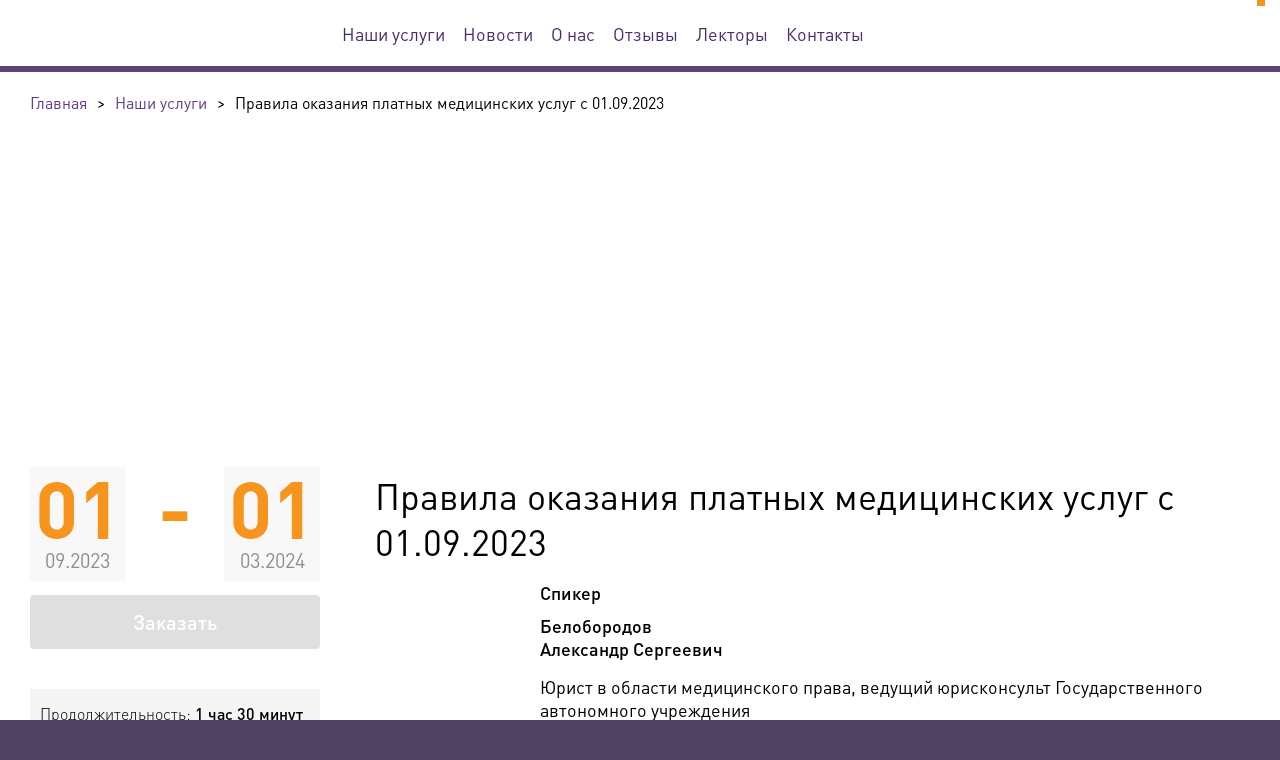

--- FILE ---
content_type: text/html; charset=utf-8
request_url: https://seminar23.ru/podbor-obucheniya/pravila-okazaniya-platnyh-meditsinskih-uslug-s-01-09-2023-7781/
body_size: 5424
content:
<!doctype html><!--[if lte IE 7]><html lang="ru" class="lt-ie9 lt-ie8 lt-ie7 webp"><![endif]--><!--[if IE 8]><html lang="ru" class="lt-ie9 lt-ie8 webp"><![endif]--><!--[if IE 9]><html lang="ru" class="lt-ie9 webp"><![endif]--><!--[if gt IE 9]><!--><html lang="ru" class="webp"><!--<![endif]--><head><meta http-equiv="X-UA-Compatible" content="IE=edge"><meta http-equiv="Content-Type" content="text/html;charset=UTF-8"><title>Правила оказания платных медицинских услуг с 01.09.2023</title><meta name="title" content="Правила оказания платных медицинских услуг с 01.09.2023"><meta property="og:title" content="Правила оказания платных медицинских услуг с 01.09.2023"><meta name="twitter:title" content="Правила оказания платных медицинских услуг с 01.09.2023"><meta property="og:url" content="https://seminar23.ru"><meta property="og:type" content="website"><meta property="og:site_name" content="Центр дополнительного образования Консультант"><meta name="robots" content="ALL"><meta name="viewport" content="width=device-width, initial-scale=1.0"><meta name="copyright" content="© All rights reserved"><meta name="generator" content="ProjectDB Web 17.8.30"><meta name="twitter:card" content="summary"><meta name="facebook-domain-verification" content="hv01c9de5zvwo63urupva2mmukve76"><link rel="canonical" href="https://seminar23.ru/nahi-uslugi/event-7781/" /><link href="https://seminar23.ru/favicon_big.png?1699975939"><link href="https://seminar23.ru/favicon.png?1699975939"><link rel="icon" type="image/x-icon" href="https://seminar23.ru/favicon.ico?1763736370"><!--[if IE]><link rel="shortcut icon" href="https://seminar23.ru/favicon.ico?1763736370"/><![endif]--><!--[if lt IE 9]><script type="text/javascript" src="https://cdnjs.cloudflare.com/ajax/libs/html5shiv/3.7.3/html5shiv-printshiv.min.js"></script><script type="text/javascript" src="https://cdnjs.cloudflare.com/ajax/libs/livingston-css3-mediaqueries-js/1.0.0/css3-mediaqueries.min.js"></script><script type="text/javascript" src="https://cdn.rawgit.com/inexorabletash/polyfill/v0.1.42/polyfill.min.js"></script><![endif]--><link rel="stylesheet" type="text/css" href="/nahi-uslugi/event-7781/pdb/cache/rufont.css?1768727552" media="print" onload="this.media='all'"/><link rel="stylesheet" type="text/css" href="/nahi-uslugi/event-7781/pdb/cache/rustyle.css?1768727552" media="all"/><link rel="stylesheet" type="text/css" href="/nahi-uslugi/event-7781/pdb/cache/ruimage.css?1768727552" media="print" onload="this.media='all'"/><link rel="stylesheet" type="text/css" href="/nahi-uslugi/event-7781/pdb/cache/ruadmin.css?1768727552" media="all"/><noscript><link rel="stylesheet" type="text/css" href="/nahi-uslugi/event-7781/pdb/cache/rufont.css?1768727552" media="all"/><link rel="stylesheet" type="text/css" href="/nahi-uslugi/event-7781/pdb/cache/ruimage.css?1768727552" media="all"/></noscript><style type="text/css">.logo_header{background-image:url("https://data.respectrb.ru/upload/site/file/contain-151-32/logo_cep_header-1.svg?1696184419")} .no-svg .logo_header{background-image:url("https://data.respectrb.ru/upload/site/file/contain-151-32/png/logo_cep_header-1-svg.png?1696184419")} .logo_footer{background-image:url("https://data.respectrb.ru/upload/site/file/contain-151-32/logo_cep_footer_2.svg?1696184419")} .no-svg .logo_footer{background-image:url("https://data.respectrb.ru/upload/site/file/contain-151-32/png/logo_cep_footer_2-svg.png?1696184419")}</style><!--Use the below code snippet to provide real time updates to the live chat plugin without the need of copying and paste each time to your website when changes are made via PBX--> <call-us-selector phonesystem-url="https://respectrb.my3cx.ru" party="LiveChat32689"></call-us-selector>   <!--Incase you don't want real time updates to the live chat plugin when options are changed, use the below code snippet. Please note that each time you change the settings you will need to copy and paste the snippet code to your website-->  <!--<call-us  phonesystem-url="https://respectrb.my3cx.ru"  style="position:fixed;font-size:16px;line-height:17px;z-index: 99999;right: 20px; bottom: 20px;"  id="wp-live-chat-by-3CX"  minimized="true"  animation-style="noanimation"  party="LiveChat32689"  minimized-style="bubbleright"  allow-call="true"  allow-video="false"  allow-soundnotifications="true"  enable-mute="true"  enable-onmobile="true"  offline-enabled="true"  enable="true"  ignore-queueownership="true"  authentication="both"  show-operator-actual-name="true"  aknowledge-received="true"  gdpr-enabled="false"  message-userinfo-format="both"  message-dateformat="both"  lang="browser"  button-icon-type="default"  greeting-visibility="none"  greeting-offline-visibility="none"  chat-delay="2000"  enable-direct-call="true"  enable-ga="false"  ></call-us>-->  <script defer src="https://downloads-global.3cx.com/downloads/livechatandtalk/v1/callus.js" id="tcx-callus-js" charset="utf-8"></script></head><body><header><div><a href="/" class="logo logo_header"></a><div class="print-info">Центр экспертной поддержки</div><div class="navigation"><input type="checkbox" id="button-open-nav"><label for="button-open-nav"><span></span><span></span><span></span></label><nav module id="menu_header" data-id="-1998892202" class="menu-index"><ul class="page-menu"><li><a href="/reglament/" title="Наши услуги">Наши услуги</a></li><li><a href="/novosti/">Новости</a></li><li><a href="/o-nas/">О нас</a></li><li><a href="/otzyvy/">Отзывы</a></li><li><a href="/lectory/">Лекторы</a></li><li><a href="/contacts/">Контакты</a></li></ul></nav></div><a href="" class="contact-phone"></a></div></header><div class="main"><div module id="projectdb_breadcrumb" data-id="1739621259" class="breadcrumb-index"><div itemscope itemtype="https://schema.org/BreadcrumbList"><div itemprop="itemListElement" itemscope itemtype="https://schema.org/ListItem"><a itemprop="item" href="/"><span itemprop="name">Главная</span></a><meta itemprop="position" content="1" /></div><span>></span><div itemprop="itemListElement" itemscope itemtype="https://schema.org/ListItem"><a itemprop="item" href="/nahi-uslugi/"><span itemprop="name">Наши услуги</span></a><meta itemprop="position" content="2" /></div><span>></span><div itemprop="itemListElement" itemscope itemtype="https://schema.org/ListItem"><span itemprop="name">Правила оказания платных медицинских услуг с 01.09.2023</span><meta itemprop="position" content="3" /></div></div></div><div module id="content_mk_1" data-id="-2106882810" class="catalog-item_dev">
			<div class="item-image" style="background-image:url(https://data.respectrb.ru/upload/crm/file/gallery_10833.jpeg?1718898241)"></div>
	
			<div class="panel">
							<div class="date">
											<div><span>01</span>09.2023</div><div><span>-</span></div><div><span>01</span>03.2024</div>
									</div>
										<a class="button color-3" title="На мероприятие регистрация закончена.">Заказать</a>
																						<div module id="frm_dropdown_219" data-id="-345796244" class="form2-index hide"><form class=" false" data-code="{&quot;menu&quot;:{&quot;data&quot;:{&quot;width&quot;:&quot;290&quot;},&quot;name&quot;:&quot;menu&quot;,&quot;type&quot;:&quot;form2.button-dropdown.twig&quot;,&quot;class&quot;:&quot;btn-action&quot;,&quot;label&quot;:&quot;Оплатить программу&quot;,&quot;placeholder&quot;:[{&quot;data&quot;:{&quot;type&quot;:&quot;invoice&quot;,&quot;plugin&quot;:&quot;action&quot;},&quot;html&quot;:&quot;&lt;i class=\&quot;fas fa-fw fa-file-invoice\&quot;&gt;&lt;/i&gt; &amp;nbsp; Оплатить по счету&quot;},{&quot;data&quot;:{&quot;type&quot;:&quot;card&quot;,&quot;plugin&quot;:&quot;action&quot;},&quot;html&quot;:&quot;&lt;i class=\&quot;far fa-fw fa-credit-card\&quot;&gt;&lt;/i&gt; &amp;nbsp; Оплатить по карте&quot;}]}}"><div class="gp"><div data-modinc="button-dropdown" data-name="menu" class="field"><span tabindex="0" class="btn-action">Оплатить программу</span><ul style="width:290px"><li><a tabindex="0" data-type="invoice" data-plugin="action"><i class="fas fa-fw fa-file-invoice"></i> &nbsp; Оплатить по счету</a></li><li><a tabindex="0" data-type="card" data-plugin="action"><i class="far fa-fw fa-credit-card"></i> &nbsp; Оплатить по карте</a></li></ul></div></div> </form></div>
										<div class="str-info">
											<p>Продолжительность: <span>1 час 30 минут</span></p>
											<p>Стоимость: <span>для участников ЦЭП - бесплатно *справочно - средняя рыночная стоимость 2000 рублей</span></p>
											<p>Дополнительная информация: <span>предоставляется ссылка на запись</span></p>
									</div>
											</div>
	
	<div class="content">
					<h1>Правила оказания платных медицинских услуг с 01.09.2023</h1>
		
							<div class="text-user-view_json">
												<div class="lecturer">
										<div>
												<div class="title">Спикер</div>
																		<div class="info">
							<span>Белобородов<br>Александр Сергеевич</span>
							Юрист в области медицинского права, ведущий юрисконсульт Государственного автономного учреждения<br>Нижегородской области &laquo;Областная стоматологическая поликлиника&raquo;. Общий стаж работы по специальности - 12 лет. <br>Направления работы:<br>&bull; сопровождение деятельности медицинских организаций разных форм собственности;<br>&bull; разработка форм документов;<br>&bull; представительство юридических лиц в судах и других контролирующих органах.
						</div>
					</div>
									</div>
												<div class="description">
											<div>
							<div></div>
							<div></div>
						</div>
											<div>
							<div>Программа:</div>
							<div><br />1. Обзор основных изменений:<br />
<ul>
<li>Изменения понятийного аппарата и условий предоставления платных медицинских услуг.</li>
<li>Изменения в части предоставления Информация об исполнителе и предоставляемых им платных медицинских услугах.</li>
<li>Изменения в части информирования на стендах и сайте Исполнителя.</li>
<li>Изменения необходимые для включения в текст Договора на оказание платных медицинских услуг.</li>
<li>Иные важные изменения.</li>
</ul>
<div><br />2. Заключение договора дистанционным способом.</div>
<div><br />3. Обзор типовых формулировок и изменений, необходимых для включения в Договор на оказание платных медицинских услуг и перечня новой информации на информационный стенд и сайт (при наличии) с 1.09.2023 г.</div></div>
						</div>
									</div>
																			</div>
		
				
							<a class="button color-3" title="На мероприятие регистрация закончена.">Заказать</a>
		
				
							<script src="//yastatic.net/es5-shims/0.0.2/es5-shims.min.js"></script>
			<script src="//yastatic.net/share2/share.js"></script>
																																																																																<div class="ya-share2" data-services="vkontakte,odnoklassniki,twitter,telegram" data-size="s"></div>
		
					</div>
</div></div><footer><div><div class="col-1"><a href="/" class="logo logo_footer"></a><div class="social"></div><div class="both"></div><div class="copyright">Ⓒ Центр экспертной поддержки, 2017-2026. Информация на сайте не является публичной офертой</div></div>&nbsp;<div class="col-2"><div module id="menu_footer" data-id="-190654472" class="menu-index"><ul class="page-menu"><li>Наши услуги</li><li><a href="/novosti/">Новости</a></li><li><a href="/dokumenty/">Документы</a></li><li><a href="/o-nas/">О нас</a></li><li><a href="/lectory/" title="Наши лекторы">Наши лекторы</a></li><li><a href="/otzyvy/">Отзывы</a></li><li><a href="/contacts/">Контакты</a></li><li><a href="/sout/">СОУТ</a></li><li><a href="/politica/">Политика обработки персональных данных</a></li></ul></div></div>&nbsp;<div class="col-3"><div class="contact-phones"><a></a></div><div class="address"></div><div class="mails"><a href="mailto:"></a></div></div></div></footer><script type="text/javascript">!function(p,r,o,j,e,c,t){p[e]=p[e]||function(d,b){(p[e].a=p[e].a||{})[d]=b},p[e].l=1*new Date,c=r.createElement(o),t=r.getElementsByTagName(o)[0],c.async=1,c.src = j,t.parentNode.insertBefore(c,t)}(window,document,"script","/pdb/template/system/app.js?1763035046","PDBW");PDBW("javascript",["/nahi-uslugi/event-7781/pdb/cache/ruscript.js?1768727552"]);PDBW("variable",{"websocket":{"url":"wss://seminar23.ru","filter":"string - фильтры"},"form2_text":{"clipboard_alert":"Скопировано в буфер обмена","clipboard_error":"Произошла ошибка при копировании в буфер обмена"},"toastr_options":{"debug":false,"timeOut":"5000","hideEasing":"linear","hideMethod":"fadeOut","showEasing":"swing","showMethod":"fadeIn","closeButton":true,"newestOnTop":true,"progressBar":true,"hideDuration":"1000","showDuration":"300","positionClass":"toast-top-center","extendedTimeOut":"1000","preventDuplicates":true},"cookie-popup_txt":{"id":"-1554595012","html":"Мы используем ЯндексМетрику. Сайт <a href=\"/\" target=_blank>seminar23.ru</a> использует cookie (файлы с данными о прошлых посещениях сайта) для персонализации сервисов и удобства пользователей. Вы можете <a href=\"/agreement-cookie/\" target=_blank>ознакомиться</a> с условиями и принципами их обработки. Вы можете запретить сохранение cookie в настройках своего браузера.","button":{"text":"Хорошо","class":"btn btn-lg btn-success"}}});PDBW("config",{"projectdb":{"url":"/pdb/template/system/app.js?1763035046"},"websocket":{"rooms":["219|-423895292","pro_templ_base|966853573","pro_templ_message|451738213"]}});</script><!— Yandex.Metrika counter —>
<script type="text/javascript" >
    (function (d, w, c) {
        (w[c] = w[c] || []).push(function() {
            try {
                w.yaCounter48159917 = new Ya.Metrika({
                    id:48159917,
                    clickmap:true,
                    trackLinks:true,
                    accurateTrackBounce:true,
                    webvisor:true,
                    trackHash:true
                });
            } catch(e) { }
        });

        var n = d.getElementsByTagName("script")[0],
            s = d.createElement("script"),
            f = function () { n.parentNode.insertBefore(s, n); };
        s.type = "text/javascript";
        s.async = true;
        s.src = "https://mc.yandex.ru/metrika/watch.js";

        if (w.opera == "[object Opera]") {
            d.addEventListener("DOMContentLoaded", f, false);
        } else { f(); }
    })(document, window, "yandex_metrika_callbacks");
</script>
<noscript><div><img src="https://mc.yandex.ru/watch/48159917" style="position:absolute; left:-9999px;" alt="" /></div></noscript>
<!— /Yandex.Metrika counter —>
</body></html>

--- FILE ---
content_type: text/css; charset=utf-8
request_url: https://seminar23.ru/nahi-uslugi/event-7781/pdb/cache/ruadmin.css?1768727552
body_size: 22
content:
/* /Сайты/1/Pages/Шаблоны/pro_templ_base/Скрипты/menu_custom_css/ */
header .navigation>nav ul li a.menu_item_orange { color: #f7941e;
}
header .navigation>nav ul li a.menu_item_orange:hover { color: #f7941e;
}
.ico-1{background-image:url("/pdb/upload/001_.svg?1661280709")} footer .col-1 .social a,footer .col-1 .social-text a:before{background-image:url("/pdb/upload/btn-2.svg?1672599600")} .ico-2{background-image:url("/pdb/upload/002_.svg?1661280709")} .ico-3{background-image:url("/pdb/upload/003_.svg?1661280709")}

--- FILE ---
content_type: text/css; charset=utf-8
request_url: https://seminar23.ru/nahi-uslugi/event-7781/pdb/cache/ruimage.css?1768727552
body_size: 163
content:
[module][data-disabled]:after{background-image:url("/pdb/template/base/style/base.css/loading.gif?1763035048")}
.gl_logo_site_ufa_ft{background-image:url("/pdb/template/base/style/institutrb.css/institute-grey.svg?1747484835")}
.gl_logo_site_ufa{background-image:url("/pdb/template/base/style/institutrb.css/logo.svg?1747484835")}
footer .col-1 .social a,footer .col-1 .social-text a:before{background-image:url("/pdb/template/base/style/institutrb.css/webp/btn-2-png.webp?1747484835")} .no-webp footer .col-1 .social a, .no-webp footer .col-1 .social-text a:before{background-image:url("/pdb/template/base/style/institutrb.css/btn-2.png?1747484835")}
.frm-1 input[type="checkbox"]+label{background-image:url("/pdb/template/base/style/form.css/webp/checkbox-png.webp?1747484835")} .no-webp .frm-1 input[type="checkbox"]+label{background-image:url("/pdb/template/base/style/form.css/checkbox.png?1747484835")}
header .btn-cabinet-login>a:after{background-image:url("/pdb/template/base/style/institutrb.css/ic-aba.svg?1747484835")}
.frm-1 select:not([multiple]){background-image:url("/pdb/template/base/style/form.css/webp/arrow-png.webp?1747484835")} .no-webp .frm-1 select:not([multiple]){background-image:url("/pdb/template/base/style/form.css/arrow.png?1747484835")}
header .btn-cabinet-menu>span>i{background-image:url("/pdb/template/base/style/institutrb.css/ic-aba-1.svg?1747484835")}
.frm-1 .field[data-modinc="fileupload"].file>button{background-image:url("/pdb/template/base/style/form.css/webp/checkfile-png.webp?1747484835")} .no-webp .frm-1 .field[data-modinc="fileupload"].file>button{background-image:url("/pdb/template/base/style/form.css/checkfile.png?1747484835")}
.frm-1 .field[data-modinc="fileupload"].file>div>span>span{background-image:url("/pdb/template/base/style/form.css/webp/checkfile-1-png.webp?1747484835")} .no-webp .frm-1 .field[data-modinc="fileupload"].file>div>span>span{background-image:url("/pdb/template/base/style/form.css/checkfile-1.png?1747484835")}

--- FILE ---
content_type: text/plain; charset=UTF-8
request_url: https://seminar23.ru/ws/?x-select-language=ru&EIO=3&transport=polling&t=PlGOBOp
body_size: 35
content:
97:0{"sid":"BMgxhs7i8oyzbLvGAA1S","upgrades":["websocket"],"pingInterval":30000,"pingTimeout":15000}2:40

--- FILE ---
content_type: text/plain; charset=UTF-8
request_url: https://seminar23.ru/ws/?x-select-language=ru&EIO=3&transport=polling&t=PlGOBR7&sid=BMgxhs7i8oyzbLvGAA1S
body_size: -56
content:
10:40/client,